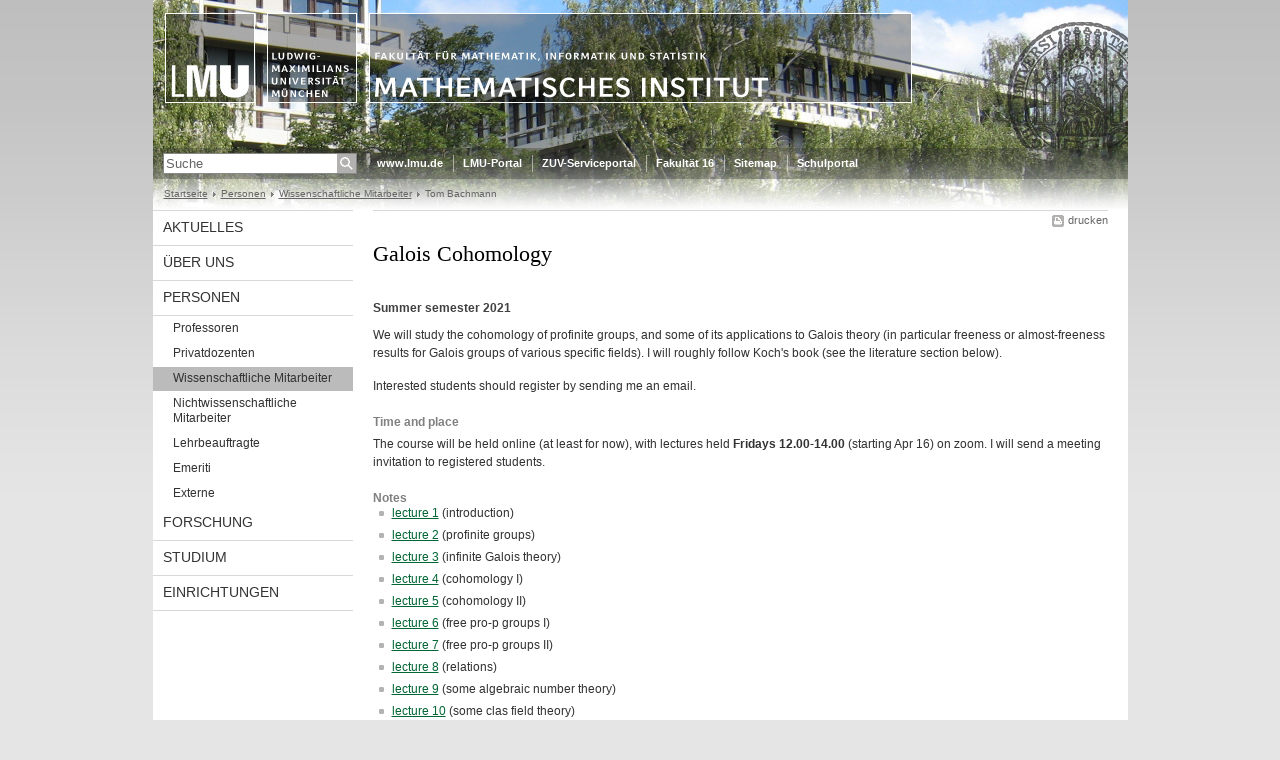

--- FILE ---
content_type: text/html; charset=UTF-8
request_url: https://www.mathematik.uni-muenchen.de/~bachmann/Galois.php
body_size: 2712
content:
<!DOCTYPE html>
<html lang="de">
<head><meta name="generator" content="Fiona-Imitat - RZ Math. Inst. Univ. Muenchen ">
<meta charset="utf-8">
<title>Galois Cohomology</title>
<link rel="shortcut icon" href="/favicon.ico" type="image/x-icon">
<!--<link rel="alternate" type="application/rss+xml" href="funktionen/rss/news.xml" title="@{site_config.site_title} - News">-->
<link type="text/css" rel="stylesheet" href="/_assets/css/screen.css" media="screen,print" title="lmustyle">
<link type="text/css" rel="stylesheet" href="/_assets/css/print.css" media="print" title="lmustyle">
<!--[if IE 6]>
<link type="text/css" rel="stylesheet" href="/_assets/css/screen-ie6.css" media="screen" title="lmustyle">
<![endif]-->
<link media="screen,print" href="//cms-static.uni-muenchen.de/default/jquery-fancybox/latest/jquery_fancybox-1_3_41.css" type="text/css" rel="stylesheet" title="lmustyle">
<script src="//cms-static.uni-muenchen.de/default/jquery/latest/jquery.js"></script>
<script src="//cms-static.uni-muenchen.de/default/jquery-ui/latest/jquery-ui-widgets.js"></script>
<script src="//cms-static.uni-muenchen.de/default/jquery-fancybox/latest/jquery_fancybox-1_3_4_pack.js"></script>
<script src="//cms-static.uni-muenchen.de/default/jquery-fancybox/latest/jquery_mousewheel-3_0_4_pack.js"></script>
<script src="//cms-static.uni-muenchen.de/default/lmu/js/lmu-functions.js"></script>
</head>
<body id="top">
<div id="page" class="page page-standard page-17645431">
<div id="home" class="home kopfbild kopfbild-ueberuns kopfbild-ueberuns-kontakt">
<a href="/index.html" title="Department Mathematik"> <img src="//cms-static.uni-muenchen.de/default/lmu/img/blank.png" class="home-img" alt="Department Mathematik" title="Department Mathematik"> </a>
</div>
<div class="logo-print"> <img style="border: 0;" src="//cms-static.uni-muenchen.de/default/lmu/img/header-print.gif" alt="print"> </div>
<hr class="g-hidden">
<div id="bar" class="mod-bar kopfbild kopfbild-ueberuns kopfbild-ueberuns-kontakt">
            <div id="search" class="m-block m-block-search">
                <h6 class="g-area-heading area-heading">Suche</h6>
                <form action="http://www.mathematik.uni-muenchen.de/funktionen/suche/index.html" id="cref_iframe">
                    <input type="hidden" name="cref" value="http://www.mathematik.uni-muenchen.de/funktionen/suche/cse_config.xml">
                    <input type="hidden" name="cof" value="FORID:11">
                    <fieldset class="m-search-wrapper">
                        <input type="text" name="q" value="Suche" class="m-search-term" onclick="this.value=''"><input value="Suchen" type="submit" name="sa" title="Suche starten" class="m-search-button">
                    </fieldset>
                </form>
                <script src="http://www.google.com/coop/cse/brand?form=cref_iframe"></script>
                <script src="http://cms-static.uni-muenchen.de/default/lmu/js/google-cse-rebrand-lmu.js"></script>
            </div>
    <div id="fn" class="m-block m-block-fn">
        <h6 class="g-area-heading area-heading">Links und Funktionen</h6>
        <ul class="m-list">
            <li class="m-item m-first"><span class="m-separator"><a href="http://www.uni-muenchen.de" class="m-link" target="_blank" title="www.lmu.de - Startseite">www.lmu.de</a></span></li>
                        <li class="m-item"><span class="m-separator">
                            <a href="http://www.portal.uni-muenchen.de" target="_blank" class="m-link" title="LMU-Portal">LMU-Portal</a></span>
                        </li>
                        <li class="m-item">
                            <span class="m-separator"><a href="http://www.lmu.de/serviceportal" target="_blank" class="m-link" title="ZUV-Serviceportal">ZUV-Serviceportal</a></span>
                        </li>
                        <li class="m-item"><span class="m-separator">
                            <a href="http://www.mathematik-informatik-statistik.uni-muenchen.de" target="_blank" class="m-link" title="Fakult&auml;t 16">Fakult&auml;t 16</a></span>
                        </li>
                        <li class="m-item"><span class="m-separator">
                            <a href="/funktionen/sitemap2/index.html" class="m-link" title="Sitemap">Sitemap</a></span>
                        </li>
                        <li class="m-item"><span class="m-separator">
                            <a href="http://www.schulportal.mathematik.uni-muenchen.de/index.html" target="_blank" class="m-link" title="Schulportal">Schulportal</a></span>
                        </li>
        </ul>
        <div class="g-clear"></div>
    </div>
    <div class="g-clear"></div>
</div>
<hr class="g-hidden">
<div id="bc" class="mod-bc kopfbild kopfbild-ueberuns kopfbild-ueberuns-kontakt">
    <h6 class="g-area-heading area-heading">Navigationspfad</h6>
        <ul class="m-list">
                        <li class="m-item m-first">
                            <a href="/index.html" class="m-link">Startseite</a>
                    </li>                        <li class="m-item">
                            <a href="/personen/index.html" class="m-link">Personen</a>
                    </li>                        <li class="m-item">
                            <a href="/personen/mitarbeiter/index.html" class="m-link">Wissenschaftliche Mitarbeiter</a>
                    </li>                      <li class="m-item">
                          Tom Bachmann
                  </li>        </ul>
        <div class="g-clear"></div>
</div>
<hr class="g-hidden">
<div id="main" class="main">
<div id="mainNav" class="mod-mainnav">
    <h6 class="g-area-heading area-heading">Hauptnavigation</h6>
<ul class="m-list m-list-1">
                   <li class="m-item m-item-1">
                    <a href="/aktuelles/index.html" class="m-link m-link-1">
                               Aktuelles
                      </a>
                   </li>
                   <li class="m-item m-item-1">
                    <a href="/ueber_uns/index.html" class="m-link m-link-1">
                               &Uuml;ber uns
                      </a>
                   </li>
                   <li class="m-item m-item-1">
                    <a href="/personen/index.html" class="m-link m-link-1">
                               Personen
                      </a>
                   </li>
    <li><ul class="m-list m-list-2">
                   <li class="m-item m-item-2">
                    <a href="/personen/professoren/index.html" class="m-link m-link-2">
                               Professoren
                      </a>
                   </li>
                   <li class="m-item m-item-2">
                    <a href="/personen/privatdozenten/index.html" class="m-link m-link-2">
                               Privatdozenten
                      </a>
                   </li>
                   <li class="m-item m-item-2">
                    <a href="/personen/mitarbeiter/index.html" class="m-link m-link-2 m-selected">
                               Wissenschaftliche Mitarbeiter
                      </a>
                   </li>
                   <li class="m-item m-item-2">
                    <a href="/personen/mitarbeiter_nw/index.html" class="m-link m-link-2">
                               Nichtwissenschaftliche Mitarbeiter
                      </a>
                   </li>
                   <li class="m-item m-item-2">
                    <a href="/personen/lehrbeauftragte/index.html" class="m-link m-link-2">
                               Lehrbeauftragte
                      </a>
                   </li>
                   <li class="m-item m-item-2">
                    <a href="/personen/emeriti/index.html" class="m-link m-link-2">
                               Emeriti
                      </a>
                   </li>
                   <li class="m-item m-item-2">
                    <a href="/personen/externe/index.html" class="m-link m-link-2">
                               Externe
                      </a>
                   </li>
        </ul></li>
                   <li class="m-item m-item-1">
                    <a href="/forschung/index.html" class="m-link m-link-1">
                               Forschung
                      </a>
                   </li>
                   <li class="m-item m-item-1">
                    <a href="/studium/index.html" class="m-link m-link-1">
                               Studium
                      </a>
                   </li>
                   <li class="m-item m-item-1">
                    <a href="/einrichtungen/index.html" class="m-link m-link-1">
                               Einrichtungen
                      </a>
                   </li>
        </ul>
</div> 

<hr class="g-hidden">
        <div id="contentcontainer" class="contentcontainer contentcontainer-l g-grid-735">
    <div id="cFn1" class="mod mod-cfn mod-cfn-1">
    <!--<h6 class="g-area-heading area-heading"></h6>-->
        <ul class="m-col-2 m-buttons">
            <li class="m-button m-button-print"><a href="#top" onClick="print();" class="m-link m-link-print" title="drucken">drucken</a></li>
        </ul>
        <div class="g-clear"></div>
        <hr class="g-hidden">
    </div>
        <h6 class="g-area-heading area-heading">Inhaltsbereich</h6>
<div id="content" class="content content-standard">
<!--
<h1 class="g-h1"></h1>
-->
            <div class="user-html hauptinhalt">
 


<H1>Galois Cohomology</H1>
<h3>Summer semester 2021</h3>

<p>

We will study the cohomology of profinite groups, and some of its applications to Galois theory (in particular freeness or almost-freeness results for Galois groups of various specific fields).
I will roughly follow Koch's book (see the literature section below).
<p>
Interested students should register by sending me an email. 

<h4>Time and place</h4>
<p>
The course will be held online (at least for now), with lectures held <b>Fridays 12.00-14.00</b> (starting Apr 16) on zoom.
I will send a meeting invitation to registered students.

<h4>Notes</h4>
<ul>
  <li><a href="Galois1.pdf">lecture 1</a> (introduction)</li>
  <li><a href="Galois2.pdf">lecture 2</a> (profinite groups)</li>
  <li><a href="Galois3.pdf">lecture 3</a> (infinite Galois theory)</li>
  <li><a href="Galois4.pdf">lecture 4</a> (cohomology I)</li>
  <li><a href="Galois5.pdf">lecture 5</a> (cohomology II)</li>
  <li><a href="Galois6.pdf">lecture 6</a> (free pro-p groups I)</li>
  <li><a href="Galois7.pdf">lecture 7</a> (free pro-p groups II)</li>
  <li><a href="Galois8.pdf">lecture 8</a> (relations)</li>
  <li><a href="Galois9.pdf">lecture 9</a> (some algebraic number theory)</li>
  <li><a href="Galois10.pdf">lecture 10</a> (some clas field theory)</li>
  <li><a href="Galois11.pdf">lecture 11</a> (maximal p-extensions)</li>
  <li><a href="Galois12.pdf">lecture 12</a> (Galois groups of local fields)</li>
  <li><a href="Galois13.pdf">lecture 13</a> (Galois groups of global fields)</li>
</ul>

<h4>Literature</h4>
<p>
Koch, Galoissche Theorie der p-Erweiterungen.
<br>
Serre, Galois Cohomology.
            <div class="g-clear"></div>
          </div>
</div>
        <div id="cFn2" class="mod mod-cfn mod-cfn-2">
    <hr class="g-hidden">
    <!--<h6 class="g-area-heading area-heading"></h6>-->
    <ul class="m-col-1 m-buttons">
        <li class="m-button m-button-print"><a href="#top" onClick="print();" class="m-link m-link-print" title="drucken">drucken</a></li>
    </ul>
    <ul class="m-col-2 m-buttons">
        <li class="m-button m-button-top"><a href="#top" class="m-link m-link-top" title="nach oben">nach oben</a></li>
    </ul>
    <div class="g-clear"></div>
</div>
    </div>
    <div class="g-clear"></div>
</div>
<hr class="g-hidden">
<div id="footer" class="mod-footer">
    <h6 class="g-area-heading area-heading">Fußzeile</h6>
    <ul class="m-list">
                <li class="m-item">
                        <a href="/funktionen/impressum/index.html" class="m-link" title="Impressum">Impressum</a>
                </li>
                <li class="m-item">
                        <a href="/funktionen/datenschutz/index.html" class="m-link" title="Datenschutz">Datenschutz</a>
                </li>
                <li class="m-item">
                        <a href="/ueber_uns/kontakt/index.html" class="m-link" title="Kontakt">Kontakt</a>
                <li class="m-item">
                        <a href="https://www.uni-muenchen.de/funktionen/barrierefreiheit/index.html" class="m-link" target="_blank" title="Barrierefreiheit">Barrierefreiheit</a>
        </li>
        <!--</li>-->
    </ul>
    <div class="g-clear"></div>
</div>
</div>
</body>
</html>

